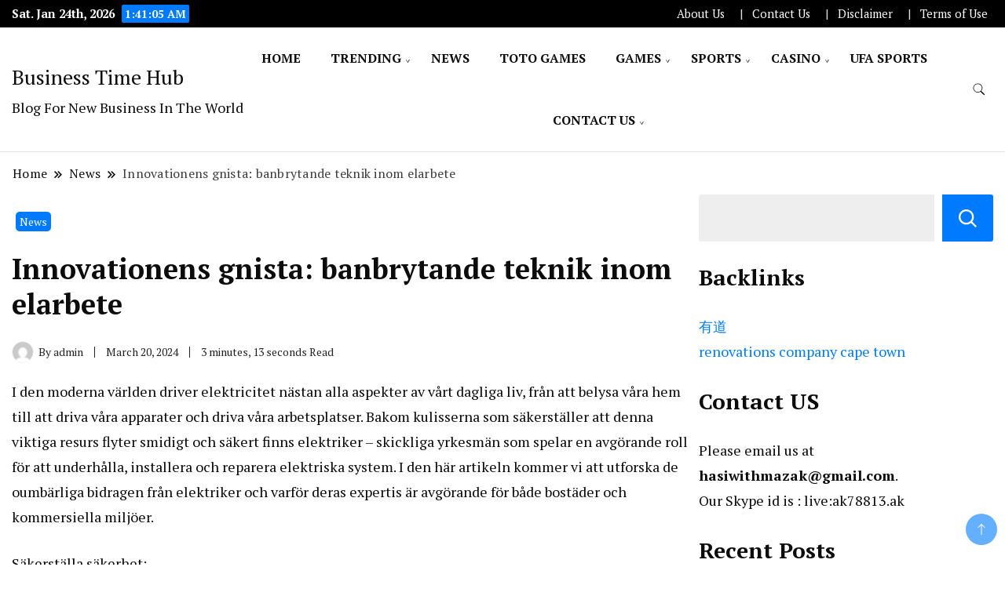

--- FILE ---
content_type: text/html; charset=UTF-8
request_url: https://businesstimehub.com/innovationens-gnista-banbrytande-teknik-inom-elarbete/
body_size: 15808
content:
		<!DOCTYPE html>
		<html lang="en-US">
		<head itemscope itemtype="https://schema.org/WebSite">
		<meta charset="UTF-8">
		<meta name="viewport" content="width=device-width, initial-scale=1">
		<link rel="profile" href="https://gmpg.org/xfn/11">
		<meta name='robots' content='index, follow, max-image-preview:large, max-snippet:-1, max-video-preview:-1' />

	<!-- This site is optimized with the Yoast SEO plugin v22.5 - https://yoast.com/wordpress/plugins/seo/ -->
	<title>Innovationens gnista: banbrytande teknik inom elarbete - Business Time Hub</title>
	<link rel="canonical" href="https://businesstimehub.com/innovationens-gnista-banbrytande-teknik-inom-elarbete/" />
	<meta property="og:locale" content="en_US" />
	<meta property="og:type" content="article" />
	<meta property="og:title" content="Innovationens gnista: banbrytande teknik inom elarbete - Business Time Hub" />
	<meta property="og:description" content="I den moderna världen driver elektricitet nästan alla aspekter av vårt dagliga liv, från att belysa våra hem till att driva våra apparater och driva våra arbetsplatser. Bakom kulisserna som säkerställer att denna viktiga resurs flyter smidigt och säkert finns elektriker – skickliga yrkesmän som spelar en avgörande roll för att underhålla, installera och reparera [&hellip;]" />
	<meta property="og:url" content="https://businesstimehub.com/innovationens-gnista-banbrytande-teknik-inom-elarbete/" />
	<meta property="og:site_name" content="Business Time Hub" />
	<meta property="article:published_time" content="2024-03-20T04:30:50+00:00" />
	<meta property="article:modified_time" content="2024-03-20T12:41:54+00:00" />
	<meta property="og:image" content="https://sports777games.com/wp-content/uploads/2024/03/432227306_948562730111031_7899011025239344954_n.jpg" />
	<meta name="author" content="admin" />
	<meta name="twitter:card" content="summary_large_image" />
	<meta name="twitter:label1" content="Written by" />
	<meta name="twitter:data1" content="admin" />
	<meta name="twitter:label2" content="Est. reading time" />
	<meta name="twitter:data2" content="3 minutes" />
	<script type="application/ld+json" class="yoast-schema-graph">{"@context":"https://schema.org","@graph":[{"@type":"WebPage","@id":"https://businesstimehub.com/innovationens-gnista-banbrytande-teknik-inom-elarbete/","url":"https://businesstimehub.com/innovationens-gnista-banbrytande-teknik-inom-elarbete/","name":"Innovationens gnista: banbrytande teknik inom elarbete - Business Time Hub","isPartOf":{"@id":"https://businesstimehub.com/#website"},"primaryImageOfPage":{"@id":"https://businesstimehub.com/innovationens-gnista-banbrytande-teknik-inom-elarbete/#primaryimage"},"image":{"@id":"https://businesstimehub.com/innovationens-gnista-banbrytande-teknik-inom-elarbete/#primaryimage"},"thumbnailUrl":"https://sports777games.com/wp-content/uploads/2024/03/432227306_948562730111031_7899011025239344954_n.jpg","datePublished":"2024-03-20T04:30:50+00:00","dateModified":"2024-03-20T12:41:54+00:00","author":{"@id":"https://businesstimehub.com/#/schema/person/a941a829e3108c56339fde6125e6da2a"},"breadcrumb":{"@id":"https://businesstimehub.com/innovationens-gnista-banbrytande-teknik-inom-elarbete/#breadcrumb"},"inLanguage":"en-US","potentialAction":[{"@type":"ReadAction","target":["https://businesstimehub.com/innovationens-gnista-banbrytande-teknik-inom-elarbete/"]}]},{"@type":"ImageObject","inLanguage":"en-US","@id":"https://businesstimehub.com/innovationens-gnista-banbrytande-teknik-inom-elarbete/#primaryimage","url":"https://sports777games.com/wp-content/uploads/2024/03/432227306_948562730111031_7899011025239344954_n.jpg","contentUrl":"https://sports777games.com/wp-content/uploads/2024/03/432227306_948562730111031_7899011025239344954_n.jpg"},{"@type":"BreadcrumbList","@id":"https://businesstimehub.com/innovationens-gnista-banbrytande-teknik-inom-elarbete/#breadcrumb","itemListElement":[{"@type":"ListItem","position":1,"name":"Home","item":"https://businesstimehub.com/"},{"@type":"ListItem","position":2,"name":"Innovationens gnista: banbrytande teknik inom elarbete"}]},{"@type":"WebSite","@id":"https://businesstimehub.com/#website","url":"https://businesstimehub.com/","name":"Business Time Hub","description":"Blog For New Business In The World","potentialAction":[{"@type":"SearchAction","target":{"@type":"EntryPoint","urlTemplate":"https://businesstimehub.com/?s={search_term_string}"},"query-input":"required name=search_term_string"}],"inLanguage":"en-US"},{"@type":"Person","@id":"https://businesstimehub.com/#/schema/person/a941a829e3108c56339fde6125e6da2a","name":"admin","image":{"@type":"ImageObject","inLanguage":"en-US","@id":"https://businesstimehub.com/#/schema/person/image/","url":"https://secure.gravatar.com/avatar/3c65b262c34fde957d47f9932dfe397bf81be4abfd5b16eb4c45e9caa45ff245?s=96&d=mm&r=g","contentUrl":"https://secure.gravatar.com/avatar/3c65b262c34fde957d47f9932dfe397bf81be4abfd5b16eb4c45e9caa45ff245?s=96&d=mm&r=g","caption":"admin"},"sameAs":["https://businesstimehub.com"],"url":"https://businesstimehub.com/author/admin/"}]}</script>
	<!-- / Yoast SEO plugin. -->


<link rel='dns-prefetch' href='//fonts.googleapis.com' />
<link rel="alternate" type="application/rss+xml" title="Business Time Hub &raquo; Feed" href="https://businesstimehub.com/feed/" />
<link rel="alternate" type="application/rss+xml" title="Business Time Hub &raquo; Comments Feed" href="https://businesstimehub.com/comments/feed/" />
<link rel="alternate" type="application/rss+xml" title="Business Time Hub &raquo; Innovationens gnista: banbrytande teknik inom elarbete Comments Feed" href="https://businesstimehub.com/innovationens-gnista-banbrytande-teknik-inom-elarbete/feed/" />
<link rel="alternate" title="oEmbed (JSON)" type="application/json+oembed" href="https://businesstimehub.com/wp-json/oembed/1.0/embed?url=https%3A%2F%2Fbusinesstimehub.com%2Finnovationens-gnista-banbrytande-teknik-inom-elarbete%2F" />
<link rel="alternate" title="oEmbed (XML)" type="text/xml+oembed" href="https://businesstimehub.com/wp-json/oembed/1.0/embed?url=https%3A%2F%2Fbusinesstimehub.com%2Finnovationens-gnista-banbrytande-teknik-inom-elarbete%2F&#038;format=xml" />
<style id='wp-img-auto-sizes-contain-inline-css'>
img:is([sizes=auto i],[sizes^="auto," i]){contain-intrinsic-size:3000px 1500px}
/*# sourceURL=wp-img-auto-sizes-contain-inline-css */
</style>
<style id='wp-emoji-styles-inline-css'>

	img.wp-smiley, img.emoji {
		display: inline !important;
		border: none !important;
		box-shadow: none !important;
		height: 1em !important;
		width: 1em !important;
		margin: 0 0.07em !important;
		vertical-align: -0.1em !important;
		background: none !important;
		padding: 0 !important;
	}
/*# sourceURL=wp-emoji-styles-inline-css */
</style>
<style id='wp-block-library-inline-css'>
:root{--wp-block-synced-color:#7a00df;--wp-block-synced-color--rgb:122,0,223;--wp-bound-block-color:var(--wp-block-synced-color);--wp-editor-canvas-background:#ddd;--wp-admin-theme-color:#007cba;--wp-admin-theme-color--rgb:0,124,186;--wp-admin-theme-color-darker-10:#006ba1;--wp-admin-theme-color-darker-10--rgb:0,107,160.5;--wp-admin-theme-color-darker-20:#005a87;--wp-admin-theme-color-darker-20--rgb:0,90,135;--wp-admin-border-width-focus:2px}@media (min-resolution:192dpi){:root{--wp-admin-border-width-focus:1.5px}}.wp-element-button{cursor:pointer}:root .has-very-light-gray-background-color{background-color:#eee}:root .has-very-dark-gray-background-color{background-color:#313131}:root .has-very-light-gray-color{color:#eee}:root .has-very-dark-gray-color{color:#313131}:root .has-vivid-green-cyan-to-vivid-cyan-blue-gradient-background{background:linear-gradient(135deg,#00d084,#0693e3)}:root .has-purple-crush-gradient-background{background:linear-gradient(135deg,#34e2e4,#4721fb 50%,#ab1dfe)}:root .has-hazy-dawn-gradient-background{background:linear-gradient(135deg,#faaca8,#dad0ec)}:root .has-subdued-olive-gradient-background{background:linear-gradient(135deg,#fafae1,#67a671)}:root .has-atomic-cream-gradient-background{background:linear-gradient(135deg,#fdd79a,#004a59)}:root .has-nightshade-gradient-background{background:linear-gradient(135deg,#330968,#31cdcf)}:root .has-midnight-gradient-background{background:linear-gradient(135deg,#020381,#2874fc)}:root{--wp--preset--font-size--normal:16px;--wp--preset--font-size--huge:42px}.has-regular-font-size{font-size:1em}.has-larger-font-size{font-size:2.625em}.has-normal-font-size{font-size:var(--wp--preset--font-size--normal)}.has-huge-font-size{font-size:var(--wp--preset--font-size--huge)}.has-text-align-center{text-align:center}.has-text-align-left{text-align:left}.has-text-align-right{text-align:right}.has-fit-text{white-space:nowrap!important}#end-resizable-editor-section{display:none}.aligncenter{clear:both}.items-justified-left{justify-content:flex-start}.items-justified-center{justify-content:center}.items-justified-right{justify-content:flex-end}.items-justified-space-between{justify-content:space-between}.screen-reader-text{border:0;clip-path:inset(50%);height:1px;margin:-1px;overflow:hidden;padding:0;position:absolute;width:1px;word-wrap:normal!important}.screen-reader-text:focus{background-color:#ddd;clip-path:none;color:#444;display:block;font-size:1em;height:auto;left:5px;line-height:normal;padding:15px 23px 14px;text-decoration:none;top:5px;width:auto;z-index:100000}html :where(.has-border-color){border-style:solid}html :where([style*=border-top-color]){border-top-style:solid}html :where([style*=border-right-color]){border-right-style:solid}html :where([style*=border-bottom-color]){border-bottom-style:solid}html :where([style*=border-left-color]){border-left-style:solid}html :where([style*=border-width]){border-style:solid}html :where([style*=border-top-width]){border-top-style:solid}html :where([style*=border-right-width]){border-right-style:solid}html :where([style*=border-bottom-width]){border-bottom-style:solid}html :where([style*=border-left-width]){border-left-style:solid}html :where(img[class*=wp-image-]){height:auto;max-width:100%}:where(figure){margin:0 0 1em}html :where(.is-position-sticky){--wp-admin--admin-bar--position-offset:var(--wp-admin--admin-bar--height,0px)}@media screen and (max-width:600px){html :where(.is-position-sticky){--wp-admin--admin-bar--position-offset:0px}}

/*# sourceURL=wp-block-library-inline-css */
</style><style id='wp-block-heading-inline-css'>
h1:where(.wp-block-heading).has-background,h2:where(.wp-block-heading).has-background,h3:where(.wp-block-heading).has-background,h4:where(.wp-block-heading).has-background,h5:where(.wp-block-heading).has-background,h6:where(.wp-block-heading).has-background{padding:1.25em 2.375em}h1.has-text-align-left[style*=writing-mode]:where([style*=vertical-lr]),h1.has-text-align-right[style*=writing-mode]:where([style*=vertical-rl]),h2.has-text-align-left[style*=writing-mode]:where([style*=vertical-lr]),h2.has-text-align-right[style*=writing-mode]:where([style*=vertical-rl]),h3.has-text-align-left[style*=writing-mode]:where([style*=vertical-lr]),h3.has-text-align-right[style*=writing-mode]:where([style*=vertical-rl]),h4.has-text-align-left[style*=writing-mode]:where([style*=vertical-lr]),h4.has-text-align-right[style*=writing-mode]:where([style*=vertical-rl]),h5.has-text-align-left[style*=writing-mode]:where([style*=vertical-lr]),h5.has-text-align-right[style*=writing-mode]:where([style*=vertical-rl]),h6.has-text-align-left[style*=writing-mode]:where([style*=vertical-lr]),h6.has-text-align-right[style*=writing-mode]:where([style*=vertical-rl]){rotate:180deg}
/*# sourceURL=https://businesstimehub.com/wp-includes/blocks/heading/style.min.css */
</style>
<style id='wp-block-latest-posts-inline-css'>
.wp-block-latest-posts{box-sizing:border-box}.wp-block-latest-posts.alignleft{margin-right:2em}.wp-block-latest-posts.alignright{margin-left:2em}.wp-block-latest-posts.wp-block-latest-posts__list{list-style:none}.wp-block-latest-posts.wp-block-latest-posts__list li{clear:both;overflow-wrap:break-word}.wp-block-latest-posts.is-grid{display:flex;flex-wrap:wrap}.wp-block-latest-posts.is-grid li{margin:0 1.25em 1.25em 0;width:100%}@media (min-width:600px){.wp-block-latest-posts.columns-2 li{width:calc(50% - .625em)}.wp-block-latest-posts.columns-2 li:nth-child(2n){margin-right:0}.wp-block-latest-posts.columns-3 li{width:calc(33.33333% - .83333em)}.wp-block-latest-posts.columns-3 li:nth-child(3n){margin-right:0}.wp-block-latest-posts.columns-4 li{width:calc(25% - .9375em)}.wp-block-latest-posts.columns-4 li:nth-child(4n){margin-right:0}.wp-block-latest-posts.columns-5 li{width:calc(20% - 1em)}.wp-block-latest-posts.columns-5 li:nth-child(5n){margin-right:0}.wp-block-latest-posts.columns-6 li{width:calc(16.66667% - 1.04167em)}.wp-block-latest-posts.columns-6 li:nth-child(6n){margin-right:0}}:root :where(.wp-block-latest-posts.is-grid){padding:0}:root :where(.wp-block-latest-posts.wp-block-latest-posts__list){padding-left:0}.wp-block-latest-posts__post-author,.wp-block-latest-posts__post-date{display:block;font-size:.8125em}.wp-block-latest-posts__post-excerpt,.wp-block-latest-posts__post-full-content{margin-bottom:1em;margin-top:.5em}.wp-block-latest-posts__featured-image a{display:inline-block}.wp-block-latest-posts__featured-image img{height:auto;max-width:100%;width:auto}.wp-block-latest-posts__featured-image.alignleft{float:left;margin-right:1em}.wp-block-latest-posts__featured-image.alignright{float:right;margin-left:1em}.wp-block-latest-posts__featured-image.aligncenter{margin-bottom:1em;text-align:center}
/*# sourceURL=https://businesstimehub.com/wp-includes/blocks/latest-posts/style.min.css */
</style>
<style id='wp-block-search-inline-css'>
.wp-block-search__button{margin-left:10px;word-break:normal}.wp-block-search__button.has-icon{line-height:0}.wp-block-search__button svg{height:1.25em;min-height:24px;min-width:24px;width:1.25em;fill:currentColor;vertical-align:text-bottom}:where(.wp-block-search__button){border:1px solid #ccc;padding:6px 10px}.wp-block-search__inside-wrapper{display:flex;flex:auto;flex-wrap:nowrap;max-width:100%}.wp-block-search__label{width:100%}.wp-block-search.wp-block-search__button-only .wp-block-search__button{box-sizing:border-box;display:flex;flex-shrink:0;justify-content:center;margin-left:0;max-width:100%}.wp-block-search.wp-block-search__button-only .wp-block-search__inside-wrapper{min-width:0!important;transition-property:width}.wp-block-search.wp-block-search__button-only .wp-block-search__input{flex-basis:100%;transition-duration:.3s}.wp-block-search.wp-block-search__button-only.wp-block-search__searchfield-hidden,.wp-block-search.wp-block-search__button-only.wp-block-search__searchfield-hidden .wp-block-search__inside-wrapper{overflow:hidden}.wp-block-search.wp-block-search__button-only.wp-block-search__searchfield-hidden .wp-block-search__input{border-left-width:0!important;border-right-width:0!important;flex-basis:0;flex-grow:0;margin:0;min-width:0!important;padding-left:0!important;padding-right:0!important;width:0!important}:where(.wp-block-search__input){appearance:none;border:1px solid #949494;flex-grow:1;font-family:inherit;font-size:inherit;font-style:inherit;font-weight:inherit;letter-spacing:inherit;line-height:inherit;margin-left:0;margin-right:0;min-width:3rem;padding:8px;text-decoration:unset!important;text-transform:inherit}:where(.wp-block-search__button-inside .wp-block-search__inside-wrapper){background-color:#fff;border:1px solid #949494;box-sizing:border-box;padding:4px}:where(.wp-block-search__button-inside .wp-block-search__inside-wrapper) .wp-block-search__input{border:none;border-radius:0;padding:0 4px}:where(.wp-block-search__button-inside .wp-block-search__inside-wrapper) .wp-block-search__input:focus{outline:none}:where(.wp-block-search__button-inside .wp-block-search__inside-wrapper) :where(.wp-block-search__button){padding:4px 8px}.wp-block-search.aligncenter .wp-block-search__inside-wrapper{margin:auto}.wp-block[data-align=right] .wp-block-search.wp-block-search__button-only .wp-block-search__inside-wrapper{float:right}
/*# sourceURL=https://businesstimehub.com/wp-includes/blocks/search/style.min.css */
</style>
<style id='wp-block-group-inline-css'>
.wp-block-group{box-sizing:border-box}:where(.wp-block-group.wp-block-group-is-layout-constrained){position:relative}
/*# sourceURL=https://businesstimehub.com/wp-includes/blocks/group/style.min.css */
</style>
<style id='wp-block-paragraph-inline-css'>
.is-small-text{font-size:.875em}.is-regular-text{font-size:1em}.is-large-text{font-size:2.25em}.is-larger-text{font-size:3em}.has-drop-cap:not(:focus):first-letter{float:left;font-size:8.4em;font-style:normal;font-weight:100;line-height:.68;margin:.05em .1em 0 0;text-transform:uppercase}body.rtl .has-drop-cap:not(:focus):first-letter{float:none;margin-left:.1em}p.has-drop-cap.has-background{overflow:hidden}:root :where(p.has-background){padding:1.25em 2.375em}:where(p.has-text-color:not(.has-link-color)) a{color:inherit}p.has-text-align-left[style*="writing-mode:vertical-lr"],p.has-text-align-right[style*="writing-mode:vertical-rl"]{rotate:180deg}
/*# sourceURL=https://businesstimehub.com/wp-includes/blocks/paragraph/style.min.css */
</style>
<style id='global-styles-inline-css'>
:root{--wp--preset--aspect-ratio--square: 1;--wp--preset--aspect-ratio--4-3: 4/3;--wp--preset--aspect-ratio--3-4: 3/4;--wp--preset--aspect-ratio--3-2: 3/2;--wp--preset--aspect-ratio--2-3: 2/3;--wp--preset--aspect-ratio--16-9: 16/9;--wp--preset--aspect-ratio--9-16: 9/16;--wp--preset--color--black: #000000;--wp--preset--color--cyan-bluish-gray: #abb8c3;--wp--preset--color--white: #ffffff;--wp--preset--color--pale-pink: #f78da7;--wp--preset--color--vivid-red: #cf2e2e;--wp--preset--color--luminous-vivid-orange: #ff6900;--wp--preset--color--luminous-vivid-amber: #fcb900;--wp--preset--color--light-green-cyan: #7bdcb5;--wp--preset--color--vivid-green-cyan: #00d084;--wp--preset--color--pale-cyan-blue: #8ed1fc;--wp--preset--color--vivid-cyan-blue: #0693e3;--wp--preset--color--vivid-purple: #9b51e0;--wp--preset--gradient--vivid-cyan-blue-to-vivid-purple: linear-gradient(135deg,rgb(6,147,227) 0%,rgb(155,81,224) 100%);--wp--preset--gradient--light-green-cyan-to-vivid-green-cyan: linear-gradient(135deg,rgb(122,220,180) 0%,rgb(0,208,130) 100%);--wp--preset--gradient--luminous-vivid-amber-to-luminous-vivid-orange: linear-gradient(135deg,rgb(252,185,0) 0%,rgb(255,105,0) 100%);--wp--preset--gradient--luminous-vivid-orange-to-vivid-red: linear-gradient(135deg,rgb(255,105,0) 0%,rgb(207,46,46) 100%);--wp--preset--gradient--very-light-gray-to-cyan-bluish-gray: linear-gradient(135deg,rgb(238,238,238) 0%,rgb(169,184,195) 100%);--wp--preset--gradient--cool-to-warm-spectrum: linear-gradient(135deg,rgb(74,234,220) 0%,rgb(151,120,209) 20%,rgb(207,42,186) 40%,rgb(238,44,130) 60%,rgb(251,105,98) 80%,rgb(254,248,76) 100%);--wp--preset--gradient--blush-light-purple: linear-gradient(135deg,rgb(255,206,236) 0%,rgb(152,150,240) 100%);--wp--preset--gradient--blush-bordeaux: linear-gradient(135deg,rgb(254,205,165) 0%,rgb(254,45,45) 50%,rgb(107,0,62) 100%);--wp--preset--gradient--luminous-dusk: linear-gradient(135deg,rgb(255,203,112) 0%,rgb(199,81,192) 50%,rgb(65,88,208) 100%);--wp--preset--gradient--pale-ocean: linear-gradient(135deg,rgb(255,245,203) 0%,rgb(182,227,212) 50%,rgb(51,167,181) 100%);--wp--preset--gradient--electric-grass: linear-gradient(135deg,rgb(202,248,128) 0%,rgb(113,206,126) 100%);--wp--preset--gradient--midnight: linear-gradient(135deg,rgb(2,3,129) 0%,rgb(40,116,252) 100%);--wp--preset--font-size--small: 13px;--wp--preset--font-size--medium: 20px;--wp--preset--font-size--large: 36px;--wp--preset--font-size--x-large: 42px;--wp--preset--spacing--20: 0.44rem;--wp--preset--spacing--30: 0.67rem;--wp--preset--spacing--40: 1rem;--wp--preset--spacing--50: 1.5rem;--wp--preset--spacing--60: 2.25rem;--wp--preset--spacing--70: 3.38rem;--wp--preset--spacing--80: 5.06rem;--wp--preset--shadow--natural: 6px 6px 9px rgba(0, 0, 0, 0.2);--wp--preset--shadow--deep: 12px 12px 50px rgba(0, 0, 0, 0.4);--wp--preset--shadow--sharp: 6px 6px 0px rgba(0, 0, 0, 0.2);--wp--preset--shadow--outlined: 6px 6px 0px -3px rgb(255, 255, 255), 6px 6px rgb(0, 0, 0);--wp--preset--shadow--crisp: 6px 6px 0px rgb(0, 0, 0);}:where(.is-layout-flex){gap: 0.5em;}:where(.is-layout-grid){gap: 0.5em;}body .is-layout-flex{display: flex;}.is-layout-flex{flex-wrap: wrap;align-items: center;}.is-layout-flex > :is(*, div){margin: 0;}body .is-layout-grid{display: grid;}.is-layout-grid > :is(*, div){margin: 0;}:where(.wp-block-columns.is-layout-flex){gap: 2em;}:where(.wp-block-columns.is-layout-grid){gap: 2em;}:where(.wp-block-post-template.is-layout-flex){gap: 1.25em;}:where(.wp-block-post-template.is-layout-grid){gap: 1.25em;}.has-black-color{color: var(--wp--preset--color--black) !important;}.has-cyan-bluish-gray-color{color: var(--wp--preset--color--cyan-bluish-gray) !important;}.has-white-color{color: var(--wp--preset--color--white) !important;}.has-pale-pink-color{color: var(--wp--preset--color--pale-pink) !important;}.has-vivid-red-color{color: var(--wp--preset--color--vivid-red) !important;}.has-luminous-vivid-orange-color{color: var(--wp--preset--color--luminous-vivid-orange) !important;}.has-luminous-vivid-amber-color{color: var(--wp--preset--color--luminous-vivid-amber) !important;}.has-light-green-cyan-color{color: var(--wp--preset--color--light-green-cyan) !important;}.has-vivid-green-cyan-color{color: var(--wp--preset--color--vivid-green-cyan) !important;}.has-pale-cyan-blue-color{color: var(--wp--preset--color--pale-cyan-blue) !important;}.has-vivid-cyan-blue-color{color: var(--wp--preset--color--vivid-cyan-blue) !important;}.has-vivid-purple-color{color: var(--wp--preset--color--vivid-purple) !important;}.has-black-background-color{background-color: var(--wp--preset--color--black) !important;}.has-cyan-bluish-gray-background-color{background-color: var(--wp--preset--color--cyan-bluish-gray) !important;}.has-white-background-color{background-color: var(--wp--preset--color--white) !important;}.has-pale-pink-background-color{background-color: var(--wp--preset--color--pale-pink) !important;}.has-vivid-red-background-color{background-color: var(--wp--preset--color--vivid-red) !important;}.has-luminous-vivid-orange-background-color{background-color: var(--wp--preset--color--luminous-vivid-orange) !important;}.has-luminous-vivid-amber-background-color{background-color: var(--wp--preset--color--luminous-vivid-amber) !important;}.has-light-green-cyan-background-color{background-color: var(--wp--preset--color--light-green-cyan) !important;}.has-vivid-green-cyan-background-color{background-color: var(--wp--preset--color--vivid-green-cyan) !important;}.has-pale-cyan-blue-background-color{background-color: var(--wp--preset--color--pale-cyan-blue) !important;}.has-vivid-cyan-blue-background-color{background-color: var(--wp--preset--color--vivid-cyan-blue) !important;}.has-vivid-purple-background-color{background-color: var(--wp--preset--color--vivid-purple) !important;}.has-black-border-color{border-color: var(--wp--preset--color--black) !important;}.has-cyan-bluish-gray-border-color{border-color: var(--wp--preset--color--cyan-bluish-gray) !important;}.has-white-border-color{border-color: var(--wp--preset--color--white) !important;}.has-pale-pink-border-color{border-color: var(--wp--preset--color--pale-pink) !important;}.has-vivid-red-border-color{border-color: var(--wp--preset--color--vivid-red) !important;}.has-luminous-vivid-orange-border-color{border-color: var(--wp--preset--color--luminous-vivid-orange) !important;}.has-luminous-vivid-amber-border-color{border-color: var(--wp--preset--color--luminous-vivid-amber) !important;}.has-light-green-cyan-border-color{border-color: var(--wp--preset--color--light-green-cyan) !important;}.has-vivid-green-cyan-border-color{border-color: var(--wp--preset--color--vivid-green-cyan) !important;}.has-pale-cyan-blue-border-color{border-color: var(--wp--preset--color--pale-cyan-blue) !important;}.has-vivid-cyan-blue-border-color{border-color: var(--wp--preset--color--vivid-cyan-blue) !important;}.has-vivid-purple-border-color{border-color: var(--wp--preset--color--vivid-purple) !important;}.has-vivid-cyan-blue-to-vivid-purple-gradient-background{background: var(--wp--preset--gradient--vivid-cyan-blue-to-vivid-purple) !important;}.has-light-green-cyan-to-vivid-green-cyan-gradient-background{background: var(--wp--preset--gradient--light-green-cyan-to-vivid-green-cyan) !important;}.has-luminous-vivid-amber-to-luminous-vivid-orange-gradient-background{background: var(--wp--preset--gradient--luminous-vivid-amber-to-luminous-vivid-orange) !important;}.has-luminous-vivid-orange-to-vivid-red-gradient-background{background: var(--wp--preset--gradient--luminous-vivid-orange-to-vivid-red) !important;}.has-very-light-gray-to-cyan-bluish-gray-gradient-background{background: var(--wp--preset--gradient--very-light-gray-to-cyan-bluish-gray) !important;}.has-cool-to-warm-spectrum-gradient-background{background: var(--wp--preset--gradient--cool-to-warm-spectrum) !important;}.has-blush-light-purple-gradient-background{background: var(--wp--preset--gradient--blush-light-purple) !important;}.has-blush-bordeaux-gradient-background{background: var(--wp--preset--gradient--blush-bordeaux) !important;}.has-luminous-dusk-gradient-background{background: var(--wp--preset--gradient--luminous-dusk) !important;}.has-pale-ocean-gradient-background{background: var(--wp--preset--gradient--pale-ocean) !important;}.has-electric-grass-gradient-background{background: var(--wp--preset--gradient--electric-grass) !important;}.has-midnight-gradient-background{background: var(--wp--preset--gradient--midnight) !important;}.has-small-font-size{font-size: var(--wp--preset--font-size--small) !important;}.has-medium-font-size{font-size: var(--wp--preset--font-size--medium) !important;}.has-large-font-size{font-size: var(--wp--preset--font-size--large) !important;}.has-x-large-font-size{font-size: var(--wp--preset--font-size--x-large) !important;}
/*# sourceURL=global-styles-inline-css */
</style>

<style id='classic-theme-styles-inline-css'>
/*! This file is auto-generated */
.wp-block-button__link{color:#fff;background-color:#32373c;border-radius:9999px;box-shadow:none;text-decoration:none;padding:calc(.667em + 2px) calc(1.333em + 2px);font-size:1.125em}.wp-block-file__button{background:#32373c;color:#fff;text-decoration:none}
/*# sourceURL=/wp-includes/css/classic-themes.min.css */
</style>
<link rel='stylesheet' id='news-blog-bootstrap-css' href='https://businesstimehub.com/wp-content/themes/news-blog/css/bootstrap.css?ver=6.9' media='all' />
<link rel='stylesheet' id='blog_and_earn_cfg_parent-css' href='https://businesstimehub.com/wp-content/themes/news-blog/style.css?ver=6.9' media='all' />
<link rel='stylesheet' id='news-blog-google-fonts-css' href='https://fonts.googleapis.com/css?family=PT+Serif%3A300%2C300i%2C400%2C400i%2C700%2C700i%7CNunito+Sans%3A300%2C300i%2C400%2C400i%2C500%2C500i%2C600%2C600i&#038;subset=latin%2Clatin-ext' media='all' />
<link rel='stylesheet' id='news-blog-style-css' href='https://businesstimehub.com/wp-content/themes/blog-and-earn/style.css?ver=6.9' media='all' />
<script src="https://businesstimehub.com/wp-includes/js/jquery/jquery.min.js?ver=3.7.1" id="jquery-core-js"></script>
<script src="https://businesstimehub.com/wp-includes/js/jquery/jquery-migrate.min.js?ver=3.4.1" id="jquery-migrate-js"></script>
<script src="https://businesstimehub.com/wp-content/themes/news-blog/js/bootstrap.js?ver=6.9" id="news-blog-bootstrap-js"></script>
<script src="https://businesstimehub.com/wp-content/themes/news-blog/js/jquery.marquee.js?ver=6.9" id="news-blog--marquee-js"></script>
<link rel="https://api.w.org/" href="https://businesstimehub.com/wp-json/" /><link rel="alternate" title="JSON" type="application/json" href="https://businesstimehub.com/wp-json/wp/v2/posts/1038" /><link rel="EditURI" type="application/rsd+xml" title="RSD" href="https://businesstimehub.com/xmlrpc.php?rsd" />
<meta name="generator" content="WordPress 6.9" />
<link rel='shortlink' href='https://businesstimehub.com/?p=1038' />
	<style type="text/css" id="custom-theme-colors" >
        :root {
            --gbl-primary-color: #007bff ;
            --gbl-secondary-color: #32B9A5 ;
            --gbl-primary-font: PT Serif, Serif ;
            --gbl-secondary-font: Nunito Sans, Sans Serif ;
            --logo-width: 130 ;
            --header-text-color: ##000000 ;            
            --footer-color: #004895 ;
            --footer-text-color: #eee ;
            --content-width: 1280px ;
            --woo-bar-color: #fff ;  
            --woo-bar-bg-color: #007bff ;
            --menu-text-color: #fff ;  
            --menu-bg-color: #e52525 ;  
            --text-color: #0c0c0c ;
            --topbar-bg-color: #000 ;
            --topbar-text-color: #fff ;
            --e-global-color-primary: #007bff ;
            
        }
        .site-branding img.custom-logo {
            max-width:130px ;    
        }
        @media (min-width: 1024px) {
            #masthead {
                background-image:url('');
                background-size: cover;
                background-position: center center;
            }
        }
        body.custom-background-image .site, 
        body.custom-background-color .site,
        .mobile-navigation {
            background-color: #ffffff;
        }
        .site-footer {
            background:url("") ;
            background-repeat: no-repeat;
            background-size: cover;
            background-position: center center;
        }
        
        .site-footer .footer-overlay {
            background-color:#004895;
        }
                
	</style>
<link rel="pingback" href="https://businesstimehub.com/xmlrpc.php"></head>

<body class="wp-singular post-template-default single single-post postid-1038 single-format-standard wp-theme-news-blog wp-child-theme-blog-and-earn rightsidebar" itemscope itemtype="https://schema.org/WebPage">
    
		<div id="page" class="site">
			<a class="skip-link screen-reader-text" href="#primary">Skip to content</a>
		    
		<header id="masthead" class="site-header style-one 
        "
        itemscope itemtype="https://schema.org/WPHeader">
            
                        
            <div class="top-bar-menu">
                <div class="container">
                    <div class="left-menu">
                                    
                                              <span class="header-date-time">
                          <li><span class="header-date">Sat. Jan 24th, 2026                           </span>
                          <span id="time" class="time"></span>
                          </li>
                          </span>                         
                                                
                    </div>
                    
                    <div class="right-menu">
                    <div class="menu"><ul>
<li class="page_item page-item-49"><a href="https://businesstimehub.com/about-us/">About Us</a></li>
<li class="page_item page-item-52"><a href="https://businesstimehub.com/contact-us/">Contact Us</a></li>
<li class="page_item page-item-51"><a href="https://businesstimehub.com/disclaimer/">Disclaimer</a></li>
<li class="page_item page-item-50"><a href="https://businesstimehub.com/terms-of-use/">Terms of Use</a></li>
</ul></div>
                    </div>
                    
                </div>
            </div>
            
             
                         
			<div class=" main-menu-wrap ">
                <div class="container">
				<div class="header-wrapper">
					        <div class="site-branding" itemscope itemtype="https://schema.org/Organization">
            <div class="site-title-logo">                <p class="site-title" itemprop="name"><a href="https://businesstimehub.com/" rel="home" itemprop="url">Business Time Hub</a></p>
                                <p class="site-description" itemprop="description">Blog For New Business In The World</p>
                        </div>
        </div><!-- .site-branding -->
        					<div class="nav-wrap">
                        						<div class="header-left">
							            <nav id="site-navigation" class="main-navigation"  itemscope itemtype=https://schema.org/SiteNavigationElement>
                <div class="primary-menu-container"><ul id="primary-menu" class="menu"><li id="menu-item-75" class="menu-item menu-item-type-custom menu-item-object-custom menu-item-home menu-item-75"><a href="https://businesstimehub.com/">Home</a></li>
<li id="menu-item-95" class="menu-item menu-item-type-taxonomy menu-item-object-category menu-item-has-children menu-item-95"><a href="https://businesstimehub.com/category/trending/">Trending</a>
<ul class="sub-menu">
	<li id="menu-item-86" class="menu-item menu-item-type-taxonomy menu-item-object-category menu-item-86"><a href="https://businesstimehub.com/category/home-improvements/">Home Improvements</a></li>
	<li id="menu-item-81" class="menu-item menu-item-type-taxonomy menu-item-object-category menu-item-81"><a href="https://businesstimehub.com/category/business/">Business</a></li>
	<li id="menu-item-83" class="menu-item menu-item-type-taxonomy menu-item-object-category menu-item-83"><a href="https://businesstimehub.com/category/education/">Education</a></li>
	<li id="menu-item-85" class="menu-item menu-item-type-taxonomy menu-item-object-category menu-item-85"><a href="https://businesstimehub.com/category/health/">Health</a></li>
	<li id="menu-item-93" class="menu-item menu-item-type-taxonomy menu-item-object-category menu-item-93"><a href="https://businesstimehub.com/category/tech/">Tech</a></li>
	<li id="menu-item-87" class="menu-item menu-item-type-taxonomy menu-item-object-category menu-item-87"><a href="https://businesstimehub.com/category/law/">Law</a></li>
</ul>
</li>
<li id="menu-item-89" class="menu-item menu-item-type-taxonomy menu-item-object-category current-post-ancestor current-menu-parent current-post-parent menu-item-89"><a href="https://businesstimehub.com/category/news/">News</a></li>
<li id="menu-item-94" class="menu-item menu-item-type-taxonomy menu-item-object-category menu-item-94"><a href="https://businesstimehub.com/category/toto-games/">Toto Games</a></li>
<li id="menu-item-84" class="menu-item menu-item-type-taxonomy menu-item-object-category menu-item-has-children menu-item-84"><a href="https://businesstimehub.com/category/games/">Games</a>
<ul class="sub-menu">
	<li id="menu-item-90" class="menu-item menu-item-type-taxonomy menu-item-object-category menu-item-90"><a href="https://businesstimehub.com/category/poker/">Poker</a></li>
	<li id="menu-item-88" class="menu-item menu-item-type-taxonomy menu-item-object-category menu-item-88"><a href="https://businesstimehub.com/category/lottery/">Lottery</a></li>
</ul>
</li>
<li id="menu-item-92" class="menu-item menu-item-type-taxonomy menu-item-object-category menu-item-has-children menu-item-92"><a href="https://businesstimehub.com/category/sports/">Sports</a>
<ul class="sub-menu">
	<li id="menu-item-91" class="menu-item menu-item-type-taxonomy menu-item-object-category menu-item-91"><a href="https://businesstimehub.com/category/slot/">Slot</a></li>
</ul>
</li>
<li id="menu-item-82" class="menu-item menu-item-type-taxonomy menu-item-object-category menu-item-has-children menu-item-82"><a href="https://businesstimehub.com/category/casino/">Casino</a>
<ul class="sub-menu">
	<li id="menu-item-80" class="menu-item menu-item-type-taxonomy menu-item-object-category menu-item-80"><a href="https://businesstimehub.com/category/betting/">Betting</a></li>
</ul>
</li>
<li id="menu-item-96" class="menu-item menu-item-type-taxonomy menu-item-object-category menu-item-96"><a href="https://businesstimehub.com/category/ufa-sports/">UFA Sports</a></li>
<li id="menu-item-77" class="menu-item menu-item-type-post_type menu-item-object-page menu-item-has-children menu-item-77"><a href="https://businesstimehub.com/contact-us/">Contact Us</a>
<ul class="sub-menu">
	<li id="menu-item-76" class="menu-item menu-item-type-post_type menu-item-object-page menu-item-76"><a href="https://businesstimehub.com/about-us/">About Us</a></li>
	<li id="menu-item-78" class="menu-item menu-item-type-post_type menu-item-object-page menu-item-78"><a href="https://businesstimehub.com/disclaimer/">Disclaimer</a></li>
	<li id="menu-item-79" class="menu-item menu-item-type-post_type menu-item-object-page menu-item-79"><a href="https://businesstimehub.com/terms-of-use/">Terms of Use</a></li>
</ul>
</li>
</ul></div>            </nav>
        						</div>
						<div class="header-right">
								<div class="header-search">
		<button class="header-search-icon" aria-label="search form toggle" data-toggle-target=".search-modal" data-toggle-body-class="showing-search-modal" data-set-focus=".search-modal .search-field" aria-expanded="false">
			<svg xmlns="http://www.w3.org/2000/svg" width="16.197" height="16.546"
                viewBox="0 0 16.197 16.546" aria-label="Search Icon">
                <path id="icons8-search"
                    d="M9.939,3a5.939,5.939,0,1,0,3.472,10.754l4.6,4.585.983-.983L14.448,12.8A5.939,5.939,0,0,0,9.939,3Zm0,.7A5.24,5.24,0,1,1,4.7,8.939,5.235,5.235,0,0,1,9.939,3.7Z"
                    transform="translate(-3.5 -2.5) "
                    stroke-width="2"  />
            </svg>
		</button>
		<div class="header-search-form search-modal cover-modal" data-modal-target-string=".search-modal">
			<div class="header-search-inner-wrap">'
				<form role="search" method="get" class="search-form" action="https://businesstimehub.com/">
				<label>
					<span class="screen-reader-text">Search for:</span>
					<input type="search" class="search-field" placeholder="Search &hellip;" value="" name="s" />
				</label>
				<input type="submit" class="search-submit" value="Search" />
			</form>				<button aria-label="search form close" class="close" data-toggle-target=".search-modal" data-toggle-body-class="showing-search-modal" data-set-focus=".search-modal .search-field" aria-expanded="false"></button>
			</div>
		</div>
	</div><!-- .header-seearch -->
						</div>
                                                
					</div><!-- #site-navigation -->
				</div>
                </div>
			</div>
            
                <div class="mobile-header">
        <div class="header-main">
            <div class="container">
                <div class="mob-nav-site-branding-wrap">
                    <div class="header-center">
                                <div class="site-branding" itemscope itemtype="https://schema.org/Organization">
            <div class="site-title-logo">                <p class="site-title" itemprop="name"><a href="https://businesstimehub.com/" rel="home" itemprop="url">Business Time Hub</a></p>
                                <p class="site-description" itemprop="description">Blog For New Business In The World</p>
                        </div>
        </div><!-- .site-branding -->
                            </div>
                    <button id="menu-opener" data-toggle-target=".main-menu-modal" data-toggle-body-class="showing-main-menu-modal" aria-expanded="false" data-set-focus=".close-main-nav-toggle">
                        <span></span>
                        <span></span>
                        <span></span>
                    </button>
                </div>
            </div>
        </div>
        <div class="mobile-header-wrap">
            <div class="mobile-menu-wrapper">
                <nav id="mobile-site-navigation" class="main-navigation mobile-navigation">        
                    <div class="primary-menu-list main-menu-modal cover-modal" data-modal-target-string=".main-menu-modal">                  
                        <button class="close close-main-nav-toggle" data-toggle-target=".main-menu-modal" data-toggle-body-class="showing-main-menu-modal" aria-expanded="false" data-set-focus=".main-menu-modal"></button>
                        <div class="mobile-social-wrap">
                              
                        </div>
                        <div class="mobile-menu" aria-label="Mobile">
                                        <nav id="mobile-navigation" class="main-navigation" >
                <div class="primary-menu-container"><ul id="primary-menu" class="menu"><li class="menu-item menu-item-type-custom menu-item-object-custom menu-item-home menu-item-75"><a href="https://businesstimehub.com/">Home</a></li>
<li class="menu-item menu-item-type-taxonomy menu-item-object-category menu-item-has-children menu-item-95"><a href="https://businesstimehub.com/category/trending/">Trending</a>
<ul class="sub-menu">
	<li class="menu-item menu-item-type-taxonomy menu-item-object-category menu-item-86"><a href="https://businesstimehub.com/category/home-improvements/">Home Improvements</a></li>
	<li class="menu-item menu-item-type-taxonomy menu-item-object-category menu-item-81"><a href="https://businesstimehub.com/category/business/">Business</a></li>
	<li class="menu-item menu-item-type-taxonomy menu-item-object-category menu-item-83"><a href="https://businesstimehub.com/category/education/">Education</a></li>
	<li class="menu-item menu-item-type-taxonomy menu-item-object-category menu-item-85"><a href="https://businesstimehub.com/category/health/">Health</a></li>
	<li class="menu-item menu-item-type-taxonomy menu-item-object-category menu-item-93"><a href="https://businesstimehub.com/category/tech/">Tech</a></li>
	<li class="menu-item menu-item-type-taxonomy menu-item-object-category menu-item-87"><a href="https://businesstimehub.com/category/law/">Law</a></li>
</ul>
</li>
<li class="menu-item menu-item-type-taxonomy menu-item-object-category current-post-ancestor current-menu-parent current-post-parent menu-item-89"><a href="https://businesstimehub.com/category/news/">News</a></li>
<li class="menu-item menu-item-type-taxonomy menu-item-object-category menu-item-94"><a href="https://businesstimehub.com/category/toto-games/">Toto Games</a></li>
<li class="menu-item menu-item-type-taxonomy menu-item-object-category menu-item-has-children menu-item-84"><a href="https://businesstimehub.com/category/games/">Games</a>
<ul class="sub-menu">
	<li class="menu-item menu-item-type-taxonomy menu-item-object-category menu-item-90"><a href="https://businesstimehub.com/category/poker/">Poker</a></li>
	<li class="menu-item menu-item-type-taxonomy menu-item-object-category menu-item-88"><a href="https://businesstimehub.com/category/lottery/">Lottery</a></li>
</ul>
</li>
<li class="menu-item menu-item-type-taxonomy menu-item-object-category menu-item-has-children menu-item-92"><a href="https://businesstimehub.com/category/sports/">Sports</a>
<ul class="sub-menu">
	<li class="menu-item menu-item-type-taxonomy menu-item-object-category menu-item-91"><a href="https://businesstimehub.com/category/slot/">Slot</a></li>
</ul>
</li>
<li class="menu-item menu-item-type-taxonomy menu-item-object-category menu-item-has-children menu-item-82"><a href="https://businesstimehub.com/category/casino/">Casino</a>
<ul class="sub-menu">
	<li class="menu-item menu-item-type-taxonomy menu-item-object-category menu-item-80"><a href="https://businesstimehub.com/category/betting/">Betting</a></li>
</ul>
</li>
<li class="menu-item menu-item-type-taxonomy menu-item-object-category menu-item-96"><a href="https://businesstimehub.com/category/ufa-sports/">UFA Sports</a></li>
<li class="menu-item menu-item-type-post_type menu-item-object-page menu-item-has-children menu-item-77"><a href="https://businesstimehub.com/contact-us/">Contact Us</a>
<ul class="sub-menu">
	<li class="menu-item menu-item-type-post_type menu-item-object-page menu-item-76"><a href="https://businesstimehub.com/about-us/">About Us</a></li>
	<li class="menu-item menu-item-type-post_type menu-item-object-page menu-item-78"><a href="https://businesstimehub.com/disclaimer/">Disclaimer</a></li>
	<li class="menu-item menu-item-type-post_type menu-item-object-page menu-item-79"><a href="https://businesstimehub.com/terms-of-use/">Terms of Use</a></li>
</ul>
</li>
</ul></div>            </nav>
                                </div>
                    </div>
                </nav><!-- #mobile-site-navigation -->
            </div>
        </div>  
    </div>
            
		</header><!-- #masthead -->
    

     	<div id="primary" class="content-area">
		<div class="container">
            <div class="breadcrumb-wrapper">
				<header class="page-header"> <div ><div class="breadcrumb-wrapper"><div id="crumbs" itemscope itemtype="http://schema.org/BreadcrumbList">
                <span itemprop="itemListElement" itemscope itemtype="http://schema.org/ListItem">
                    <a href="https://businesstimehub.com" itemprop="item"><span itemprop="name">Home</span></a><meta itemprop="position" content="1" /><span class="separator"><svg width="13" height="13" viewBox="0 0 13 13" fill="none" xmlns="http://www.w3.org/2000/svg" aria-label="Breadcrumb Icon"><path d="M6.839 12.02L5.424 10.607L10.024 6.007L5.424 1.407L6.839 0L12.849 6.01L6.84 12.02H6.839ZM1.414 12.02L0 10.607L4.6 6.007L0 1.414L1.414 0L7.425 6.01L1.415 12.02H1.414V12.02Z" /></svg></span></span><span itemprop="itemListElement" itemscope itemtype="http://schema.org/ListItem"><a itemprop="item" href="https://businesstimehub.com/category/news/"><span itemprop="name">News</span></a><meta itemprop="position" content="2" /><span class="separator"><svg width="13" height="13" viewBox="0 0 13 13" fill="none" xmlns="http://www.w3.org/2000/svg" aria-label="Breadcrumb Icon"><path d="M6.839 12.02L5.424 10.607L10.024 6.007L5.424 1.407L6.839 0L12.849 6.01L6.84 12.02H6.839ZM1.414 12.02L0 10.607L4.6 6.007L0 1.414L1.414 0L7.425 6.01L1.415 12.02H1.414V12.02Z" /></svg></span></span><span class="current" itemprop="itemListElement" itemscope itemtype="http://schema.org/ListItem"><a itemprop="item" href="https://businesstimehub.com/innovationens-gnista-banbrytande-teknik-inom-elarbete/"><span itemprop="name">Innovationens gnista: banbrytande teknik inom elarbete</span></a><meta itemprop="position" content="3" /></span></div></div></header><!-- .crumbs -->			</div>
			<div class="page-grid">
				<main id="main" class="site-main">
					
<article id="post-1038" class="post-1038 post type-post status-publish format-standard hentry category-news">
	<div class="post-image">
				<header class="entry-header">
			<div class="category--wrapper">
				<span class="category"><a href="https://businesstimehub.com/category/news/">News</a></span>			</div>
			<div class="entry-title-wrapper">
				<h1 class="entry-title">Innovationens gnista: banbrytande teknik inom elarbete</h1>			</div>
			        <div class="auth-details">
            <div class="author-desc">
                 
                    <div class="author-details">
                        <img alt='author' src='https://secure.gravatar.com/avatar/3c65b262c34fde957d47f9932dfe397bf81be4abfd5b16eb4c45e9caa45ff245?s=28&#038;d=mm&#038;r=g' srcset='https://secure.gravatar.com/avatar/3c65b262c34fde957d47f9932dfe397bf81be4abfd5b16eb4c45e9caa45ff245?s=56&#038;d=mm&#038;r=g 2x' class='avatar avatar-28 photo' height='28' width='28' decoding='async'/>                        <div class="author-name">
                            <span class="byline" itemprop="author" itemscope itemtype="https://schema.org/Person"> By <span class="author vcard"><a class="url fn n" href="https://businesstimehub.com/author/admin/" itemprop="url"><span itemprop="name">admin</span></a></span></span>                        </div>

                    </div>
                                    <span class="date">
                        <span class="posted-on"><a href="https://businesstimehub.com/innovationens-gnista-banbrytande-teknik-inom-elarbete/" rel="bookmark"><time class="entry-date published updated" datetime="2024-03-20T04:30:50+00:00" itemprop="datePublished">March 20, 2024</time><time class="updated" datetime="2024-03-20T12:41:54+00:00" itemprop="dateModified">March 20, 2024</time></a></span>                    </span>
                            <div class="time">
                3 minutes, 13 seconds Read            </div>
                    </div>
        </div>
    		</header>
			
	</div>
	<div>
			<div class="entry-content" itemprop="text">
		<p>I den moderna världen driver elektricitet nästan alla aspekter av vårt dagliga liv, från att belysa våra hem till att driva våra apparater och driva våra arbetsplatser. Bakom kulisserna som säkerställer att denna viktiga resurs flyter smidigt och säkert finns elektriker – skickliga yrkesmän som spelar en avgörande roll för att underhålla, installera och reparera elektriska system. I den här artikeln kommer vi att utforska de oumbärliga bidragen från elektriker och varför deras expertis är avgörande för både bostäder och kommersiella miljöer.</p>
<p>Säkerställa säkerhet:<br />
En av elektrikerns primära ansvar är att prioritera säkerheten i alla aspekter av sitt arbete. Elektriska system kan utgöra betydande risker om de inte installeras eller underhålls på rätt sätt, inklusive brandrisker, elektriska stötar och till och med dödsfall. Elektriker genomgår rigorös utbildning för att förstå elektriska principer, koder och säkerhetsrutiner, så att de kan identifiera potentiella faror och implementera åtgärder för att minska riskerna effektivt. Från att säkerställa korrekt jordning och isolering till att installera säkerhetsbrytare och överspänningsskydd, elektriker spelar en avgörande roll för att skydda hem och företag från elolyckor <a href="https://www.jourpartner.se/" rel="nofollow">Elektriker</a>.</p>
<p>Upprätthålla komfort:<br />
Förutom säkerhet bidrar elektriker också till komforten och bekvämligheten för de åkande i bostäder och kommersiella utrymmen. Oavsett om det gäller att installera belysningsarmaturer för att skapa stämning, ställa in värme- och kylsystem för klimatkontroll eller koppla smarta hemtekniker för automation och anslutning, hjälper elektriker till att förbättra den övergripande komforten och funktionaliteten i boende- och arbetsmiljöer. Deras expertis säkerställer att elektriska system fungerar effektivt och tillförlitligt, vilket gör att de åkande kan njuta av en bekväm och bekväm livsstil.</p>
<p><img fetchpriority="high" decoding="async" class="aligncenter wp-image-694 size-full" src="https://sports777games.com/wp-content/uploads/2024/03/432227306_948562730111031_7899011025239344954_n.jpg" alt="" width="1242" height="666" /></p>
<p>Främja energieffektivitet:<br />
Med ökande medvetenhet om energibesparing och miljömässig hållbarhet är elektriker också avgörande för att främja energieffektiva metoder. De ger råd till husägare och företag om energieffektiva belysningsalternativ, installerar energibesparande apparater och enheter och rekommenderar strategier för att optimera energiförbrukningen. Genom att implementera energieffektiva lösningar som LED-belysning, programmerbara termostater och energieffektiva apparater hjälper elektriker till att minska energikostnaderna och minimera miljöpåverkan, vilket bidrar till en mer hållbar framtid.</p>
<p>Stödjer tekniska framsteg:<br />
Eftersom tekniken fortsätter att utvecklas i snabb takt, spelar elektriker en viktig roll för att stödja integrationen av ny teknik i elektriska system. Från solpanelsinstallationer och laddningsstationer för elfordon till smarta hemautomationssystem och förnybara energilösningar, elektriker anpassar sig till ny teknik och säkerställer sömlös integration med befintlig elektrisk infrastruktur. Deras expertis gör det möjligt för husägare och företag att dra nytta av fördelarna med banbrytande teknik samtidigt som säkerhet, tillförlitlighet och effektivitet i sina elektriska system bibehålls.</p>
<p>Sammanfattningsvis är elektriker obesjungna hjältar som arbetar flitigt bakom kulisserna för att säkerställa säkerheten, komforten och effektiviteten i vår byggda miljö. Från att skydda mot elektriska faror till att förbättra bostads- och arbetsutrymmen med moderna bekvämligheter och energieffektiva lösningar, deras expertis är oumbärlig i den moderna världen. Eftersom vi fortsätter att förlita oss på elektricitet för våra dagliga behov, kan elektrikers betydelse för att underhålla och utveckla elektriska system inte överskattas. Deras engagemang för excellens säkerställer att vi kan dra nytta av fördelarna med elektricitet på ett säkert, tillförlitligt och hållbart sätt i många år framöver.</p>
	</div><!-- .entry-content -->
			<footer class="entry-footer">
					</footer><!-- .entry-footer -->
		</div>
</article><!-- #post-1038 -->
			<nav class="post-navigation pagination">
				<div class="nav-links">
											<div class="nav-previous">
							<a href="https://businesstimehub.com/a-b-testing-mastery-fine-tuning-your-email-campaigns-for-success/" rel="prev">
								<article class="post">
									<figure class="post-thumbnail">
										        <div class="svg-holder">
            <svg class="fallback-svg" viewBox="0 0 150 150" preserveAspectRatio="none">
                <rect width="150" height="150" style="fill:#dddcdc7a;"></rect>
            </svg>
        </div>
        									</figure>
								<div class="pagination-details">
									<span class="meta-nav">Previous</span>
									<header class="entry-header">
										<h3 class="entry-title">A/B Testing Mastery: Fine-Tuning Your Email Campaigns for Success</h3>  
									</header>
								</div>
								</article>
							</a>
						</div>
											<div class="nav-next">
							<a href="https://businesstimehub.com/elevate-your-gaming-experience-with-gclubs-exclusive-features/" rel="next">
								<article class="post">
									<figure class="post-thumbnail">
										        <div class="svg-holder">
            <svg class="fallback-svg" viewBox="0 0 150 150" preserveAspectRatio="none">
                <rect width="150" height="150" style="fill:#dddcdc7a;"></rect>
            </svg>
        </div>
        									
									</figure>
									<div class="pagination-details">
										<span class="meta-nav">Next</span>
									<header class="entry-header">
										<h3 class="entry-title">Elevate Your Gaming Experience with GClub&#8217;s Exclusive Features</h3>
									</header>
								</article>
							</a>
						</div>
									</div>	
			</nav>
		        <div class="additional-post">
            <h3 class="post-title">Similar Posts</h3>            <div class="section-grid">
                                <article class="post">
                    <div class="image">
                        <a href="https://businesstimehub.com/the-best-online-casinos-for-instant-play/" class="post-thumbnail">
                                    <div class="svg-holder">
            <svg class="fallback-svg" viewBox="0 0 420 345" preserveAspectRatio="none">
                <rect width="420" height="345" style="fill:#dddcdc7a;"></rect>
            </svg>
        </div>
                                </a>
                    </div>
                    <header class="entry-header">
                        <div class="entry-meta">
                            <span class="category"><a href="https://businesstimehub.com/category/news/">News</a></span>      
                        </div> 
						<div class="entry-details">
							<h3 class="entry-title"><a href="https://businesstimehub.com/the-best-online-casinos-for-instant-play/" rel="bookmark">The Best Online Casinos for Instant Play</a></h3>						</div>
                                <div class="auth-details">
            <div class="author-desc">            
                <div class="author-details">
                    <img alt='author' src='https://secure.gravatar.com/avatar/3c65b262c34fde957d47f9932dfe397bf81be4abfd5b16eb4c45e9caa45ff245?s=28&#038;d=mm&#038;r=g' srcset='https://secure.gravatar.com/avatar/3c65b262c34fde957d47f9932dfe397bf81be4abfd5b16eb4c45e9caa45ff245?s=56&#038;d=mm&#038;r=g 2x' class='avatar avatar-28 photo' height='28' width='28' loading='lazy' decoding='async'/>                    <div class="author-name">
                        <span class="byline" itemprop="author" itemscope itemtype="https://schema.org/Person"> By <span class="author vcard"><a class="url fn n" href="https://businesstimehub.com/author/admin/" itemprop="url"><span itemprop="name">admin</span></a></span></span>                    </div>
                </div>
                <span class="date">
                    <span class="posted-on"><a href="https://businesstimehub.com/the-best-online-casinos-for-instant-play/" rel="bookmark"><time class="entry-date published updated" datetime="2024-09-03T03:02:37+00:00" itemprop="datePublished">September 3, 2024</time><time class="updated" datetime="2024-09-03T03:02:37+00:00" itemprop="dateModified">September 3, 2024</time></a></span>                </span>
				            </div>
        </div>
                     
                    </header>
                </article>
                                <article class="post">
                    <div class="image">
                        <a href="https://businesstimehub.com/como-recibir-asistencia-en-la-solicitud-de-discapacidad-del-seguro-social/" class="post-thumbnail">
                                    <div class="svg-holder">
            <svg class="fallback-svg" viewBox="0 0 420 345" preserveAspectRatio="none">
                <rect width="420" height="345" style="fill:#dddcdc7a;"></rect>
            </svg>
        </div>
                                </a>
                    </div>
                    <header class="entry-header">
                        <div class="entry-meta">
                            <span class="category"><a href="https://businesstimehub.com/category/news/">News</a></span>      
                        </div> 
						<div class="entry-details">
							<h3 class="entry-title"><a href="https://businesstimehub.com/como-recibir-asistencia-en-la-solicitud-de-discapacidad-del-seguro-social/" rel="bookmark">Cómo Recibir Asistencia en la Solicitud de Discapacidad del Seguro Social</a></h3>						</div>
                                <div class="auth-details">
            <div class="author-desc">            
                <div class="author-details">
                    <img alt='author' src='https://secure.gravatar.com/avatar/3c65b262c34fde957d47f9932dfe397bf81be4abfd5b16eb4c45e9caa45ff245?s=28&#038;d=mm&#038;r=g' srcset='https://secure.gravatar.com/avatar/3c65b262c34fde957d47f9932dfe397bf81be4abfd5b16eb4c45e9caa45ff245?s=56&#038;d=mm&#038;r=g 2x' class='avatar avatar-28 photo' height='28' width='28' loading='lazy' decoding='async'/>                    <div class="author-name">
                        <span class="byline" itemprop="author" itemscope itemtype="https://schema.org/Person"> By <span class="author vcard"><a class="url fn n" href="https://businesstimehub.com/author/admin/" itemprop="url"><span itemprop="name">admin</span></a></span></span>                    </div>
                </div>
                <span class="date">
                    <span class="posted-on"><a href="https://businesstimehub.com/como-recibir-asistencia-en-la-solicitud-de-discapacidad-del-seguro-social/" rel="bookmark"><time class="entry-date published updated" datetime="2024-08-29T11:21:48+00:00" itemprop="datePublished">August 29, 2024</time><time class="updated" datetime="2024-08-29T11:21:48+00:00" itemprop="dateModified">August 29, 2024</time></a></span>                </span>
				            </div>
        </div>
                     
                    </header>
                </article>
                    		
            </div>
            
                        </div>
        
<div id="comments" class="comments-area">

		<div id="respond" class="comment-respond">
		<h3 id="reply-title" class="comment-reply-title">Leave a Reply <small><a rel="nofollow" id="cancel-comment-reply-link" href="/innovationens-gnista-banbrytande-teknik-inom-elarbete/#respond" style="display:none;">Cancel reply</a></small></h3><form action="https://businesstimehub.com/wp-comments-post.php" method="post" id="commentform" class="comment-form"><p class="comment-notes"><span id="email-notes">Your email address will not be published.</span> <span class="required-field-message">Required fields are marked <span class="required">*</span></span></p><p class="comment-form-comment"><label for="comment">Comment <span class="required">*</span></label> <textarea id="comment" name="comment" cols="45" rows="8" maxlength="65525" required></textarea></p><p class="comment-form-author"><label for="author">Name <span class="required">*</span></label> <input id="author" name="author" type="text" value="" size="30" maxlength="245" autocomplete="name" required /></p>
<p class="comment-form-email"><label for="email">Email <span class="required">*</span></label> <input id="email" name="email" type="email" value="" size="30" maxlength="100" aria-describedby="email-notes" autocomplete="email" required /></p>
<p class="comment-form-url"><label for="url">Website</label> <input id="url" name="url" type="url" value="" size="30" maxlength="200" autocomplete="url" /></p>
<p class="comment-form-cookies-consent"><input id="wp-comment-cookies-consent" name="wp-comment-cookies-consent" type="checkbox" value="yes" /> <label for="wp-comment-cookies-consent">Save my name, email, and website in this browser for the next time I comment.</label></p>
<p class="form-submit"><input name="submit" type="submit" id="submit" class="submit" value="Post Comment" /> <input type='hidden' name='comment_post_ID' value='1038' id='comment_post_ID' />
<input type='hidden' name='comment_parent' id='comment_parent' value='0' />
</p></form>	</div><!-- #respond -->
	
</div><!-- #comments -->
				</main><!-- #main -->
				
<aside id="secondary" class="widget-area" role="complementary" itemscope itemtype="http://schema.org/WPSideBar">
	<section id="block-2" class="widget widget_block widget_search"><form role="search" method="get" action="https://businesstimehub.com/" class="wp-block-search__button-outside wp-block-search__text-button wp-block-search"    ><label class="wp-block-search__label" for="wp-block-search__input-1" >Search</label><div class="wp-block-search__inside-wrapper" ><input class="wp-block-search__input" id="wp-block-search__input-1" placeholder="" value="" type="search" name="s" required /><button aria-label="Search" class="wp-block-search__button wp-element-button" type="submit" >Search</button></div></form></section><section id="block-15" class="widget widget_block">
<h2 class="wp-block-heading">Backlinks</h2>
</section><section id="block-16" class="widget widget_block widget_text">
<p><a href="http://www.youdao1.com">有道</a><br><a href="https://axioprojects.com/">renovations company cape town</a></p>
</section><section id="block-13" class="widget widget_block">
<h2 class="wp-block-heading">Contact US</h2>
</section><section id="block-14" class="widget widget_block widget_text">
<p>Please email us at <strong><a href="/cdn-cgi/l/email-protection" class="__cf_email__" data-cfemail="375f56445e405e435f5a564d565c77505a565e5b1954585a">[email&#160;protected]</a></strong>.&nbsp;<br>Our Skype id is : live:ak78813.ak&nbsp;</p>
</section><section id="block-3" class="widget widget_block">
<div class="wp-block-group"><div class="wp-block-group__inner-container is-layout-flow wp-block-group-is-layout-flow">
<h2 class="wp-block-heading">Recent Posts</h2>


<ul class="wp-block-latest-posts__list wp-block-latest-posts"><li><a class="wp-block-latest-posts__post-title" href="https://businesstimehub.com/how-to-beat-online-slot-games/">How to Beat Online Slot Games</a></li>
<li><a class="wp-block-latest-posts__post-title" href="https://businesstimehub.com/lit-farms-discounts-on-high-quality-flower/">LIT Farms Discounts on High-Quality Flower</a></li>
<li><a class="wp-block-latest-posts__post-title" href="https://businesstimehub.com/bulk-cannabis-deals-from-trusted-dispensaries/">Bulk Cannabis Deals From Trusted Dispensaries</a></li>
<li><a class="wp-block-latest-posts__post-title" href="https://businesstimehub.com/jk-distro-vs-other-dispensaries-who-has-better-deals/">JK Distro vs Other Dispensaries: Who Has Better Deals</a></li>
<li><a class="wp-block-latest-posts__post-title" href="https://businesstimehub.com/quick-tips-to-identify-sureman-scams-for-beginners/">Quick Tips to Identify Sureman Scams for Beginners</a></li>
</ul></div></div>
</section><section id="block-6" class="widget widget_block">
<div class="wp-block-group"><div class="wp-block-group__inner-container is-layout-flow wp-block-group-is-layout-flow">
<h2 class="wp-block-heading">Categories</h2>
</div></div>
</section><section id="block-10" class="widget widget_block widget_text">
<p></p>
</section><section id="block-11" class="widget widget_block widget_text">
<p></p>
</section></aside><!-- #secondary -->			</div>
		</div>
	</div>
	<footer id="colophon" class="site-footer" itemscope itemtype="https://schema.org/WPFooter" >
        <div class="footer-overlay">
                <div class="footer-bottom">
            
                       
            
            <div class="container footer-info" style="text-align:center">

                <div class="site-info"><span class="copy-right"> <a href="https://gradientthemes.com/">A theme by Gradient Themes ©</a> </span></div> 
            </div>
        </div>
       
        </div>        
    </footer>
</div><!-- #page -->

<script data-cfasync="false" src="/cdn-cgi/scripts/5c5dd728/cloudflare-static/email-decode.min.js"></script><script type="speculationrules">
{"prefetch":[{"source":"document","where":{"and":[{"href_matches":"/*"},{"not":{"href_matches":["/wp-*.php","/wp-admin/*","/wp-content/uploads/*","/wp-content/*","/wp-content/plugins/*","/wp-content/themes/blog-and-earn/*","/wp-content/themes/news-blog/*","/*\\?(.+)"]}},{"not":{"selector_matches":"a[rel~=\"nofollow\"]"}},{"not":{"selector_matches":".no-prefetch, .no-prefetch a"}}]},"eagerness":"conservative"}]}
</script>
    <div class="backtotop" style="bottom: 25px;" ><svg xmlns="http://www.w3.org/2000/svg" width="16" height="16"  class="bi bi-arrow-up" viewBox="0 0 16 16">
      <path fill-rule="evenodd" d="M8 15a.5.5 0 0 0 .5-.5V2.707l3.146 3.147a.5.5 0 0 0 .708-.708l-4-4a.5.5 0 0 0-.708 0l-4 4a.5.5 0 1 0 .708.708L7.5 2.707V14.5a.5.5 0 0 0 .5.5z"/>
    </svg></div>

<script src="https://businesstimehub.com/wp-content/themes/news-blog/inc/assets/js/navigation.js?ver=1.0.0" id="news-blog-navigation-js"></script>
<script src="https://businesstimehub.com/wp-content/themes/news-blog/js/modal.js?ver=1.0.0" id="news-blog-model-js"></script>
<script src="https://businesstimehub.com/wp-includes/js/comment-reply.min.js?ver=6.9" id="comment-reply-js" async data-wp-strategy="async" fetchpriority="low"></script>
<script src="https://businesstimehub.com/wp-content/themes/news-blog/js/custom.js?ver=6.9" id="news-blog-custom-js"></script>
<script id="wp-emoji-settings" type="application/json">
{"baseUrl":"https://s.w.org/images/core/emoji/17.0.2/72x72/","ext":".png","svgUrl":"https://s.w.org/images/core/emoji/17.0.2/svg/","svgExt":".svg","source":{"concatemoji":"https://businesstimehub.com/wp-includes/js/wp-emoji-release.min.js?ver=6.9"}}
</script>
<script type="module">
/*! This file is auto-generated */
const a=JSON.parse(document.getElementById("wp-emoji-settings").textContent),o=(window._wpemojiSettings=a,"wpEmojiSettingsSupports"),s=["flag","emoji"];function i(e){try{var t={supportTests:e,timestamp:(new Date).valueOf()};sessionStorage.setItem(o,JSON.stringify(t))}catch(e){}}function c(e,t,n){e.clearRect(0,0,e.canvas.width,e.canvas.height),e.fillText(t,0,0);t=new Uint32Array(e.getImageData(0,0,e.canvas.width,e.canvas.height).data);e.clearRect(0,0,e.canvas.width,e.canvas.height),e.fillText(n,0,0);const a=new Uint32Array(e.getImageData(0,0,e.canvas.width,e.canvas.height).data);return t.every((e,t)=>e===a[t])}function p(e,t){e.clearRect(0,0,e.canvas.width,e.canvas.height),e.fillText(t,0,0);var n=e.getImageData(16,16,1,1);for(let e=0;e<n.data.length;e++)if(0!==n.data[e])return!1;return!0}function u(e,t,n,a){switch(t){case"flag":return n(e,"\ud83c\udff3\ufe0f\u200d\u26a7\ufe0f","\ud83c\udff3\ufe0f\u200b\u26a7\ufe0f")?!1:!n(e,"\ud83c\udde8\ud83c\uddf6","\ud83c\udde8\u200b\ud83c\uddf6")&&!n(e,"\ud83c\udff4\udb40\udc67\udb40\udc62\udb40\udc65\udb40\udc6e\udb40\udc67\udb40\udc7f","\ud83c\udff4\u200b\udb40\udc67\u200b\udb40\udc62\u200b\udb40\udc65\u200b\udb40\udc6e\u200b\udb40\udc67\u200b\udb40\udc7f");case"emoji":return!a(e,"\ud83e\u1fac8")}return!1}function f(e,t,n,a){let r;const o=(r="undefined"!=typeof WorkerGlobalScope&&self instanceof WorkerGlobalScope?new OffscreenCanvas(300,150):document.createElement("canvas")).getContext("2d",{willReadFrequently:!0}),s=(o.textBaseline="top",o.font="600 32px Arial",{});return e.forEach(e=>{s[e]=t(o,e,n,a)}),s}function r(e){var t=document.createElement("script");t.src=e,t.defer=!0,document.head.appendChild(t)}a.supports={everything:!0,everythingExceptFlag:!0},new Promise(t=>{let n=function(){try{var e=JSON.parse(sessionStorage.getItem(o));if("object"==typeof e&&"number"==typeof e.timestamp&&(new Date).valueOf()<e.timestamp+604800&&"object"==typeof e.supportTests)return e.supportTests}catch(e){}return null}();if(!n){if("undefined"!=typeof Worker&&"undefined"!=typeof OffscreenCanvas&&"undefined"!=typeof URL&&URL.createObjectURL&&"undefined"!=typeof Blob)try{var e="postMessage("+f.toString()+"("+[JSON.stringify(s),u.toString(),c.toString(),p.toString()].join(",")+"));",a=new Blob([e],{type:"text/javascript"});const r=new Worker(URL.createObjectURL(a),{name:"wpTestEmojiSupports"});return void(r.onmessage=e=>{i(n=e.data),r.terminate(),t(n)})}catch(e){}i(n=f(s,u,c,p))}t(n)}).then(e=>{for(const n in e)a.supports[n]=e[n],a.supports.everything=a.supports.everything&&a.supports[n],"flag"!==n&&(a.supports.everythingExceptFlag=a.supports.everythingExceptFlag&&a.supports[n]);var t;a.supports.everythingExceptFlag=a.supports.everythingExceptFlag&&!a.supports.flag,a.supports.everything||((t=a.source||{}).concatemoji?r(t.concatemoji):t.wpemoji&&t.twemoji&&(r(t.twemoji),r(t.wpemoji)))});
//# sourceURL=https://businesstimehub.com/wp-includes/js/wp-emoji-loader.min.js
</script>

<script defer src="https://static.cloudflareinsights.com/beacon.min.js/vcd15cbe7772f49c399c6a5babf22c1241717689176015" integrity="sha512-ZpsOmlRQV6y907TI0dKBHq9Md29nnaEIPlkf84rnaERnq6zvWvPUqr2ft8M1aS28oN72PdrCzSjY4U6VaAw1EQ==" data-cf-beacon='{"version":"2024.11.0","token":"a50afd04fadc447a85b8f99805bc6885","r":1,"server_timing":{"name":{"cfCacheStatus":true,"cfEdge":true,"cfExtPri":true,"cfL4":true,"cfOrigin":true,"cfSpeedBrain":true},"location_startswith":null}}' crossorigin="anonymous"></script>
</body>
</html>
